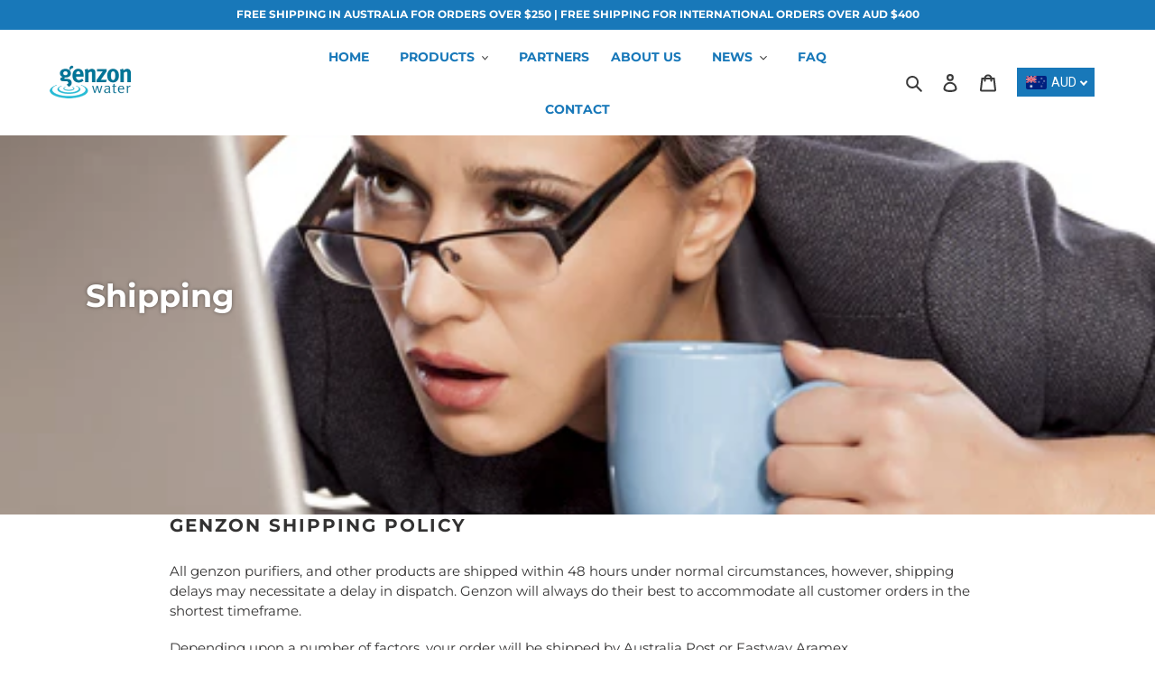

--- FILE ---
content_type: text/css
request_url: https://genzonwater.com/cdn/shop/t/14/assets/mwd.css?v=13824748918690822161724204202
body_size: -557
content:
.main-content .shopify-section:first-child, .main-content .rich-text {padding-bottom:0 px!important;}
#shopify-section-92b3ecad-a424-4b9e-bd5f-53c5ee6a2f63 {padding-bottom:0 px!important;}

footer .payment-icon:first-child {display:none;}

--- FILE ---
content_type: application/javascript; charset=utf-8
request_url: https://cdn.getreferralbee.com/assets/referralbee-client.js?shop=genzonwater.myshopify.com
body_size: 1457
content:
!function(){function e(e,r){return e+(e.indexOf("?")>-1?"&":"?")+"discount="+r}if(window.ReferralBee=window.ReferralBee||{},window.ReferralBee.orderCreated=function(e){if(e.checkout_page_offer_is_enabled){var r=function(){var e=document.createElement("style");return e.appendChild(document.createTextNode("")),document.head.appendChild(e),e.sheet}(),t=function(){var e=document.createElement("style");return e.setAttribute("media","only screen and (min-width: 481px) and (max-width : 899px)"),e.appendChild(document.createTextNode("")),document.head.appendChild(e),e.sheet}(),a=function(){var e=document.createElement("style");return e.setAttribute("media","only screen and (max-width : 480px)"),e.appendChild(document.createTextNode("")),document.head.appendChild(e),e.sheet}();if(r.insertRule(".referralbee__page-top-container { background-color: #ffe671; }"),r.insertRule(".referralbee__page-top-content * { box-sizing: border-box; }"),r.insertRule(".referralbee__page-top-content { padding: 10px 5%; width: 90%; max-width: 78.57143em; margin: 0 auto; }"),r.insertRule(".referralbee__page-top-intro { float: left; width: 55%; padding-right: 20px; }"),r.insertRule(".referralbee__page-top-share { float: right; width: 40%; }"),r.insertRule(".referralbee__page-top-intro h2 { font-weight: bold; }"),r.insertRule(".referralbee__page-top-share h3 { font-weight: bold; text-transform: uppercase; letter-spacing: 1px; margin-top: 3px; }"),r.insertRule(".referralbee__page-top-show-share-buttons { display: none; }"),r.insertRule(".referralbee__share-button, .referralbee__share-button:hover { width: 24%; display: inline-block; text-align: center; margin-right: 1%; padding: 5px; color: white;}"),r.insertRule(".referralbee__share-button-twitter { background-color: #00aced; }"),r.insertRule(".referralbee__share-button-facebook { background-color: #3b5998; }"),r.insertRule(".referralbee__share-button-whatsapp { background-color: #25d366; }"),r.insertRule(".referralbee__share-button-email { background-color: #333333; }"),r.insertRule('.referralbee__cf:before, .referralbee__cf:after { content: " "; /* 1 */ display: table; /* 2 */ }'),r.insertRule(".referralbee__cf:after { clear: both; }"),t.insertRule(".referralbee__page-top-intro { float: none; width: 100%; padding-right: 0px; }"),t.insertRule(".referralbee__page-top-share { float: none; width: 100%; margin-top: 10px; }"),t.insertRule(".referralbee__page-top-share h3 { display: none; }"),a.insertRule(".referralbee__page-top-intro { float: none; width: 100%; padding-right: 0px; }"),a.insertRule(".referralbee__page-top-share { float: none; width: 100%; margin-top: 10px; }"),a.insertRule(".referralbee__share-button, .referralbee__share-button:hover { display: block; width: 100%; margin-bottom: 5px; }"),a.insertRule(".referralbee__page-top-show-share-buttons { display: block; width: 100%; background: none; border: 1px solid #333; border-radius: 100px; padding: 8px 15px; font-weight: bold; margin-top: 12px; margin-bottom: 3px; text-transform: uppercase; letter-spacing: 1px;  }"),a.insertRule(".referralbee__page-top-share-buttons { display: none; }"),a.insertRule(".referralbee__page-top-share h3 { display: none; }"),e.landing_page_url){var n=document.createElement("div");n.className="referralbee__root";var o=document.createElement("div");o.className="referralbee__page-top-container",n.appendChild(o);var l=document.createElement("div");l.className="referralbee__page-top-content",o.appendChild(l);var d=document.createElement("div");d.className="referralbee__page-top-intro",l.appendChild(d);var i=document.createElement("h2");i.innerHTML=e.headline,d.appendChild(i);var p=document.createElement("p");p.innerHTML=e.intro_paragraph,d.appendChild(p);var c=document.createElement("div");c.className="referralbee__page-top-share",l.appendChild(c);var s=document.createElement("button");s.className="referralbee__page-top-show-share-buttons",s.appendChild(document.createTextNode(e.share_now)),c.appendChild(s);var h=document.createElement("h3");h.appendChild(document.createTextNode(e.share_now)),c.appendChild(h);var u=document.createElement("div");u.className="referralbee__page-top-share-buttons",c.appendChild(u);for(var f=0;f<e.share_options.length;f++)!function(e,r){var t=document.createElement("a");t.className="referralbee__share-button referralbee__share-button-"+r.handle,t.appendChild(document.createTextNode(r.name)),t.href=r.link,t.target="_blank",e.appendChild(t)}(u,e.share_options[f]);var b=document.createElement("div");b.className="referralbee__cf",l.appendChild(b),document.body.insertBefore(n,document.body.firstChild),s.addEventListener("click",function(){u.style.display="block",s.style.display="none"},!1)}}},window.Shopify&&window.Shopify.checkout&&window.Shopify.checkout.order_id){var r=document.createElement("script"),t="https://app.getreferralbee.com/api/orders/complete/"+window.Shopify.checkout.order_id,a=document.cookie.replace(/(?:(?:^|.*;\s*)referralbee_ref\s*\=\s*([^;]*).*$)|^.*$/,"$1");a&&a.length&&(t+="?ref="+a),t+=(t.indexOf("?")>-1?"&":"?")+"callback=ReferralBee.orderCreated",window.Shopify.shop&&(t+=(t.indexOf("?")>-1?"&":"?")+"shop="+window.Shopify.shop),r.setAttribute("src",t),document.body.appendChild(r)}var n=document.cookie.replace(/(?:(?:^|.*;\s*)referralbee_discount_code\s*\=\s*([^;]*).*$)|^.*$/,"$1");if(n&&n.length){for(var o=document.querySelectorAll("form[action*='cart']"),l=0;l<o.length;l++){var d=o[l];d.action=e(d.getAttribute("action"),n)}for(var i=document.querySelectorAll("a[href*='cart']"),l=0;l<i.length;l++){var p=i[l];p.href=e(p.href,n)}}}();
//# sourceMappingURL=referralbee-client.map